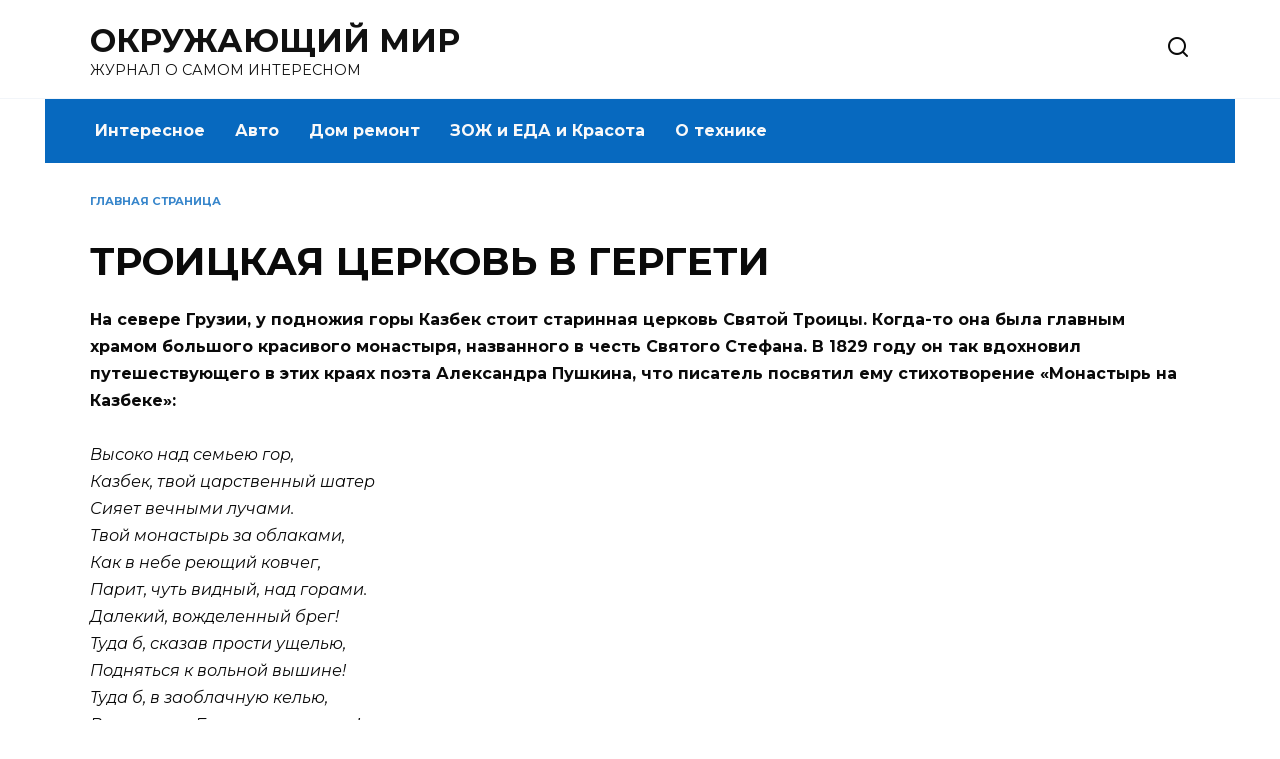

--- FILE ---
content_type: text/html; charset=UTF-8
request_url: https://infmir.ru/articles/georgia_gergeti/
body_size: 11233
content:
<!doctype html>
<html lang="ru-RU">
<head>
	<meta charset="UTF-8">
	<meta name="viewport" content="width=device-width, initial-scale=1">

	<meta name='robots' content='index, follow, max-image-preview:large, max-snippet:-1, max-video-preview:-1' />

	<!-- This site is optimized with the Yoast SEO plugin v22.1 - https://yoast.com/wordpress/plugins/seo/ -->
	<title>ТРОИЦКАЯ ЦЕРКОВЬ В ГЕРГЕТИ</title>
	<link rel="canonical" href="https://infmir.ru/articles/georgia_gergeti/" />
	<meta property="og:locale" content="ru_RU" />
	<meta property="og:type" content="article" />
	<meta property="og:title" content="ТРОИЦКАЯ ЦЕРКОВЬ В ГЕРГЕТИ" />
	<meta property="og:description" content="На севере Грузии, у подножия горы Казбек стоит старинная церковь Святой Троицы. Когда-то она была главным храмом большого красивого монастыря, названного в честь Святого Стефана. В 1829 году он так вдохновил путешествующего в этих краях поэта Александра Пушкина, что писатель посвятил ему стихотворение «Монастырь на Казбеке»: Высоко над семьею гор, Казбек, твой царственный шатер Сияет [&hellip;]" />
	<meta property="og:url" content="https://infmir.ru/articles/georgia_gergeti/" />
	<meta property="og:site_name" content="ОКРУЖАЮЩИЙ МИР" />
	<meta property="article:published_time" content="2024-02-27T07:58:04+00:00" />
	<meta property="article:modified_time" content="2024-02-27T10:20:45+00:00" />
	<meta property="og:image" content="https://infmir.ru/wp-content/uploads/2024/02/georgia_gergeti1.jpg" />
	<meta property="og:image:width" content="700" />
	<meta property="og:image:height" content="500" />
	<meta property="og:image:type" content="image/jpeg" />
	<meta name="author" content="postigator" />
	<meta name="twitter:card" content="summary_large_image" />
	<meta name="twitter:label1" content="Написано автором" />
	<meta name="twitter:data1" content="postigator" />
	<meta name="twitter:label2" content="Примерное время для чтения" />
	<meta name="twitter:data2" content="4 минуты" />
	<script type="application/ld+json" class="yoast-schema-graph">{"@context":"https://schema.org","@graph":[{"@type":"WebPage","@id":"https://infmir.ru/articles/georgia_gergeti/","url":"https://infmir.ru/articles/georgia_gergeti/","name":"ТРОИЦКАЯ ЦЕРКОВЬ В ГЕРГЕТИ","isPartOf":{"@id":"https://infmir.ru/#website"},"primaryImageOfPage":{"@id":"https://infmir.ru/articles/georgia_gergeti/#primaryimage"},"image":{"@id":"https://infmir.ru/articles/georgia_gergeti/#primaryimage"},"thumbnailUrl":"https://infmir.ru/wp-content/uploads/2024/02/georgia_gergeti1.jpg","datePublished":"2024-02-27T07:58:04+00:00","dateModified":"2024-02-27T10:20:45+00:00","author":{"@id":"https://infmir.ru/#/schema/person/6106258493d8a1273073fe23774b129d"},"breadcrumb":{"@id":"https://infmir.ru/articles/georgia_gergeti/#breadcrumb"},"inLanguage":"ru-RU","potentialAction":[{"@type":"ReadAction","target":["https://infmir.ru/articles/georgia_gergeti/"]}]},{"@type":"ImageObject","inLanguage":"ru-RU","@id":"https://infmir.ru/articles/georgia_gergeti/#primaryimage","url":"https://infmir.ru/wp-content/uploads/2024/02/georgia_gergeti1.jpg","contentUrl":"https://infmir.ru/wp-content/uploads/2024/02/georgia_gergeti1.jpg","width":700,"height":500},{"@type":"BreadcrumbList","@id":"https://infmir.ru/articles/georgia_gergeti/#breadcrumb","itemListElement":[{"@type":"ListItem","position":1,"name":"Главная страница","item":"https://infmir.ru/"},{"@type":"ListItem","position":2,"name":"ТРОИЦКАЯ ЦЕРКОВЬ В ГЕРГЕТИ"}]},{"@type":"WebSite","@id":"https://infmir.ru/#website","url":"https://infmir.ru/","name":"ОКРУЖАЮЩИЙ МИР","description":"ЖУРНАЛ О САМОМ ИНТЕРЕСНОМ","potentialAction":[{"@type":"SearchAction","target":{"@type":"EntryPoint","urlTemplate":"https://infmir.ru/?s={search_term_string}"},"query-input":"required name=search_term_string"}],"inLanguage":"ru-RU"},{"@type":"Person","@id":"https://infmir.ru/#/schema/person/6106258493d8a1273073fe23774b129d","name":"postigator","image":{"@type":"ImageObject","inLanguage":"ru-RU","@id":"https://infmir.ru/#/schema/person/image/","url":"https://secure.gravatar.com/avatar/328625a2f3b19e5575613a1358632deaac73a0d2997a0a68dafad02a23b41919?s=96&d=mm&r=g","contentUrl":"https://secure.gravatar.com/avatar/328625a2f3b19e5575613a1358632deaac73a0d2997a0a68dafad02a23b41919?s=96&d=mm&r=g","caption":"postigator"},"url":"https://infmir.ru/articles/author/postigator/"}]}</script>
	<!-- / Yoast SEO plugin. -->


<link rel='dns-prefetch' href='//fonts.googleapis.com' />
<style id='wp-img-auto-sizes-contain-inline-css' type='text/css'>
img:is([sizes=auto i],[sizes^="auto," i]){contain-intrinsic-size:3000px 1500px}
/*# sourceURL=wp-img-auto-sizes-contain-inline-css */
</style>
<style id='classic-theme-styles-inline-css' type='text/css'>
/*! This file is auto-generated */
.wp-block-button__link{color:#fff;background-color:#32373c;border-radius:9999px;box-shadow:none;text-decoration:none;padding:calc(.667em + 2px) calc(1.333em + 2px);font-size:1.125em}.wp-block-file__button{background:#32373c;color:#fff;text-decoration:none}
/*# sourceURL=/wp-includes/css/classic-themes.min.css */
</style>
<link rel='stylesheet' id='google-fonts-css' href='https://fonts.googleapis.com/css?family=Montserrat%3A400%2C400i%2C700&#038;subset=cyrillic&#038;display=swap'  media='all' />
<link rel='stylesheet' id='reboot-style-css' href='https://infmir.ru/wp-content/themes/reboot/assets/css/style.min.css'  media='all' />
<script type="text/javascript" src="https://infmir.ru/wp-includes/js/jquery/jquery.min.js" id="jquery-core-js"></script>
<script type="text/javascript" src="https://infmir.ru/wp-includes/js/jquery/jquery-migrate.min.js" id="jquery-migrate-js"></script>
<style>.pseudo-clearfy-link { color: #008acf; cursor: pointer;}.pseudo-clearfy-link:hover { text-decoration: none;}</style><link rel="preload" href="https://infmir.ru/wp-content/themes/reboot/assets/fonts/wpshop-core.ttf" as="font" crossorigin><link rel="preload" href="https://infmir.ru/wp-content/uploads/2024/02/georgia_gergeti1.jpg" as="image" crossorigin>
    <style>.post-card--vertical .post-card__thumbnail img, .post-card--vertical .post-card__thumbnail a:before{border-radius: 6px}.post-card--related, .post-card--related .post-card__thumbnail img, .post-card--related .post-card__thumbnail a:before{border-radius: 6px}body{color:#0a0a0a}::selection, .card-slider__category, .card-slider-container .swiper-pagination-bullet-active, .post-card--grid .post-card__thumbnail:before, .post-card:not(.post-card--small) .post-card__thumbnail a:before, .post-card:not(.post-card--small) .post-card__category,  .post-box--high .post-box__category span, .post-box--wide .post-box__category span, .page-separator, .pagination .nav-links .page-numbers:not(.dots):not(.current):before, .btn, .btn-primary:hover, .btn-primary:not(:disabled):not(.disabled).active, .btn-primary:not(:disabled):not(.disabled):active, .show>.btn-primary.dropdown-toggle, .comment-respond .form-submit input, .page-links__item{background-color:#0769bf}.entry-image--big .entry-image__body .post-card__category a, .home-text ul:not([class])>li:before, .page-content ul:not([class])>li:before, .taxonomy-description ul:not([class])>li:before, .widget-area .widget_categories ul.menu li a:before, .widget-area .widget_categories ul.menu li span:before, .widget-area .widget_categories>ul li a:before, .widget-area .widget_categories>ul li span:before, .widget-area .widget_nav_menu ul.menu li a:before, .widget-area .widget_nav_menu ul.menu li span:before, .widget-area .widget_nav_menu>ul li a:before, .widget-area .widget_nav_menu>ul li span:before, .page-links .page-numbers:not(.dots):not(.current):before, .page-links .post-page-numbers:not(.dots):not(.current):before, .pagination .nav-links .page-numbers:not(.dots):not(.current):before, .pagination .nav-links .post-page-numbers:not(.dots):not(.current):before, .entry-image--full .entry-image__body .post-card__category a, .entry-image--fullscreen .entry-image__body .post-card__category a, .entry-image--wide .entry-image__body .post-card__category a{background-color:#0769bf}.comment-respond input:focus, select:focus, textarea:focus, .post-card--grid.post-card--thumbnail-no, .post-card--standard:after, .post-card--related.post-card--thumbnail-no:hover, .spoiler-box, .btn-primary, .btn-primary:hover, .btn-primary:not(:disabled):not(.disabled).active, .btn-primary:not(:disabled):not(.disabled):active, .show>.btn-primary.dropdown-toggle, .inp:focus, .entry-tag:focus, .entry-tag:hover, .search-screen .search-form .search-field:focus, .entry-content ul:not([class])>li:before, .text-content ul:not([class])>li:before, .page-content ul:not([class])>li:before, .taxonomy-description ul:not([class])>li:before, .entry-content blockquote,
        .input:focus, input[type=color]:focus, input[type=date]:focus, input[type=datetime-local]:focus, input[type=datetime]:focus, input[type=email]:focus, input[type=month]:focus, input[type=number]:focus, input[type=password]:focus, input[type=range]:focus, input[type=search]:focus, input[type=tel]:focus, input[type=text]:focus, input[type=time]:focus, input[type=url]:focus, input[type=week]:focus, select:focus, textarea:focus{border-color:#0769bf !important}.post-card--small .post-card__category, .post-card__author:before, .post-card__comments:before, .post-card__date:before, .post-card__like:before, .post-card__views:before, .entry-author:before, .entry-date:before, .entry-time:before, .entry-views:before, .entry-content ol:not([class])>li:before, .text-content ol:not([class])>li:before, .entry-content blockquote:before, .spoiler-box__title:after, .search-icon:hover:before, .search-form .search-submit:hover:before, .star-rating-item.hover,
        .comment-list .bypostauthor>.comment-body .comment-author:after,
        .breadcrumb a, .breadcrumb span,
        .search-screen .search-form .search-submit:before, 
        .star-rating--score-1:not(.hover) .star-rating-item:nth-child(1),
        .star-rating--score-2:not(.hover) .star-rating-item:nth-child(1), .star-rating--score-2:not(.hover) .star-rating-item:nth-child(2),
        .star-rating--score-3:not(.hover) .star-rating-item:nth-child(1), .star-rating--score-3:not(.hover) .star-rating-item:nth-child(2), .star-rating--score-3:not(.hover) .star-rating-item:nth-child(3),
        .star-rating--score-4:not(.hover) .star-rating-item:nth-child(1), .star-rating--score-4:not(.hover) .star-rating-item:nth-child(2), .star-rating--score-4:not(.hover) .star-rating-item:nth-child(3), .star-rating--score-4:not(.hover) .star-rating-item:nth-child(4),
        .star-rating--score-5:not(.hover) .star-rating-item:nth-child(1), .star-rating--score-5:not(.hover) .star-rating-item:nth-child(2), .star-rating--score-5:not(.hover) .star-rating-item:nth-child(3), .star-rating--score-5:not(.hover) .star-rating-item:nth-child(4), .star-rating--score-5:not(.hover) .star-rating-item:nth-child(5){color:#0769bf}.entry-content a:not(.wp-block-button__link), .entry-content a:not(.wp-block-button__link):visited, .spanlink, .comment-reply-link, .pseudo-link, .widget_calendar a, .widget_recent_comments a, .child-categories ul li a{color:#4687bf}.child-categories ul li a{border-color:#4687bf}a:hover, a:focus, a:active, .spanlink:hover, .entry-content a:not(.wp-block-button__link):hover, .entry-content a:not(.wp-block-button__link):focus, .entry-content a:not(.wp-block-button__link):active, .top-menu ul li>span:hover, .main-navigation ul li a:hover, .main-navigation ul li span:hover, .footer-navigation ul li a:hover, .footer-navigation ul li span:hover, .comment-reply-link:hover, .pseudo-link:hover, .child-categories ul li a:hover{color:#0a01b5}.top-menu>ul>li>a:before, .top-menu>ul>li>span:before{background:#0a01b5}.child-categories ul li a:hover, .post-box--no-thumb a:hover{border-color:#0a01b5}.post-box--card:hover{box-shadow: inset 0 0 0 1px #0a01b5}.post-box--card:hover{-webkit-box-shadow: inset 0 0 0 1px #0a01b5}.main-navigation, .footer-navigation, .footer-navigation .removed-link, .main-navigation .removed-link, .main-navigation ul li>a, .footer-navigation ul li>a{color:#f9f9f9}.main-navigation, .main-navigation ul li .sub-menu li, .main-navigation ul li.menu-item-has-children:before, .footer-navigation, .footer-navigation ul li .sub-menu li, .footer-navigation ul li.menu-item-has-children:before{background-color:#0769bf}.site-footer, .site-footer a, .site-footer .pseudo-link{color:#f9f9f9}.site-footer{background-color:#0769bf}</style>
    <style id='global-styles-inline-css' type='text/css'>
:root{--wp--preset--aspect-ratio--square: 1;--wp--preset--aspect-ratio--4-3: 4/3;--wp--preset--aspect-ratio--3-4: 3/4;--wp--preset--aspect-ratio--3-2: 3/2;--wp--preset--aspect-ratio--2-3: 2/3;--wp--preset--aspect-ratio--16-9: 16/9;--wp--preset--aspect-ratio--9-16: 9/16;--wp--preset--color--black: #000000;--wp--preset--color--cyan-bluish-gray: #abb8c3;--wp--preset--color--white: #ffffff;--wp--preset--color--pale-pink: #f78da7;--wp--preset--color--vivid-red: #cf2e2e;--wp--preset--color--luminous-vivid-orange: #ff6900;--wp--preset--color--luminous-vivid-amber: #fcb900;--wp--preset--color--light-green-cyan: #7bdcb5;--wp--preset--color--vivid-green-cyan: #00d084;--wp--preset--color--pale-cyan-blue: #8ed1fc;--wp--preset--color--vivid-cyan-blue: #0693e3;--wp--preset--color--vivid-purple: #9b51e0;--wp--preset--gradient--vivid-cyan-blue-to-vivid-purple: linear-gradient(135deg,rgb(6,147,227) 0%,rgb(155,81,224) 100%);--wp--preset--gradient--light-green-cyan-to-vivid-green-cyan: linear-gradient(135deg,rgb(122,220,180) 0%,rgb(0,208,130) 100%);--wp--preset--gradient--luminous-vivid-amber-to-luminous-vivid-orange: linear-gradient(135deg,rgb(252,185,0) 0%,rgb(255,105,0) 100%);--wp--preset--gradient--luminous-vivid-orange-to-vivid-red: linear-gradient(135deg,rgb(255,105,0) 0%,rgb(207,46,46) 100%);--wp--preset--gradient--very-light-gray-to-cyan-bluish-gray: linear-gradient(135deg,rgb(238,238,238) 0%,rgb(169,184,195) 100%);--wp--preset--gradient--cool-to-warm-spectrum: linear-gradient(135deg,rgb(74,234,220) 0%,rgb(151,120,209) 20%,rgb(207,42,186) 40%,rgb(238,44,130) 60%,rgb(251,105,98) 80%,rgb(254,248,76) 100%);--wp--preset--gradient--blush-light-purple: linear-gradient(135deg,rgb(255,206,236) 0%,rgb(152,150,240) 100%);--wp--preset--gradient--blush-bordeaux: linear-gradient(135deg,rgb(254,205,165) 0%,rgb(254,45,45) 50%,rgb(107,0,62) 100%);--wp--preset--gradient--luminous-dusk: linear-gradient(135deg,rgb(255,203,112) 0%,rgb(199,81,192) 50%,rgb(65,88,208) 100%);--wp--preset--gradient--pale-ocean: linear-gradient(135deg,rgb(255,245,203) 0%,rgb(182,227,212) 50%,rgb(51,167,181) 100%);--wp--preset--gradient--electric-grass: linear-gradient(135deg,rgb(202,248,128) 0%,rgb(113,206,126) 100%);--wp--preset--gradient--midnight: linear-gradient(135deg,rgb(2,3,129) 0%,rgb(40,116,252) 100%);--wp--preset--font-size--small: 19.5px;--wp--preset--font-size--medium: 20px;--wp--preset--font-size--large: 36.5px;--wp--preset--font-size--x-large: 42px;--wp--preset--font-size--normal: 22px;--wp--preset--font-size--huge: 49.5px;--wp--preset--spacing--20: 0.44rem;--wp--preset--spacing--30: 0.67rem;--wp--preset--spacing--40: 1rem;--wp--preset--spacing--50: 1.5rem;--wp--preset--spacing--60: 2.25rem;--wp--preset--spacing--70: 3.38rem;--wp--preset--spacing--80: 5.06rem;--wp--preset--shadow--natural: 6px 6px 9px rgba(0, 0, 0, 0.2);--wp--preset--shadow--deep: 12px 12px 50px rgba(0, 0, 0, 0.4);--wp--preset--shadow--sharp: 6px 6px 0px rgba(0, 0, 0, 0.2);--wp--preset--shadow--outlined: 6px 6px 0px -3px rgb(255, 255, 255), 6px 6px rgb(0, 0, 0);--wp--preset--shadow--crisp: 6px 6px 0px rgb(0, 0, 0);}:where(.is-layout-flex){gap: 0.5em;}:where(.is-layout-grid){gap: 0.5em;}body .is-layout-flex{display: flex;}.is-layout-flex{flex-wrap: wrap;align-items: center;}.is-layout-flex > :is(*, div){margin: 0;}body .is-layout-grid{display: grid;}.is-layout-grid > :is(*, div){margin: 0;}:where(.wp-block-columns.is-layout-flex){gap: 2em;}:where(.wp-block-columns.is-layout-grid){gap: 2em;}:where(.wp-block-post-template.is-layout-flex){gap: 1.25em;}:where(.wp-block-post-template.is-layout-grid){gap: 1.25em;}.has-black-color{color: var(--wp--preset--color--black) !important;}.has-cyan-bluish-gray-color{color: var(--wp--preset--color--cyan-bluish-gray) !important;}.has-white-color{color: var(--wp--preset--color--white) !important;}.has-pale-pink-color{color: var(--wp--preset--color--pale-pink) !important;}.has-vivid-red-color{color: var(--wp--preset--color--vivid-red) !important;}.has-luminous-vivid-orange-color{color: var(--wp--preset--color--luminous-vivid-orange) !important;}.has-luminous-vivid-amber-color{color: var(--wp--preset--color--luminous-vivid-amber) !important;}.has-light-green-cyan-color{color: var(--wp--preset--color--light-green-cyan) !important;}.has-vivid-green-cyan-color{color: var(--wp--preset--color--vivid-green-cyan) !important;}.has-pale-cyan-blue-color{color: var(--wp--preset--color--pale-cyan-blue) !important;}.has-vivid-cyan-blue-color{color: var(--wp--preset--color--vivid-cyan-blue) !important;}.has-vivid-purple-color{color: var(--wp--preset--color--vivid-purple) !important;}.has-black-background-color{background-color: var(--wp--preset--color--black) !important;}.has-cyan-bluish-gray-background-color{background-color: var(--wp--preset--color--cyan-bluish-gray) !important;}.has-white-background-color{background-color: var(--wp--preset--color--white) !important;}.has-pale-pink-background-color{background-color: var(--wp--preset--color--pale-pink) !important;}.has-vivid-red-background-color{background-color: var(--wp--preset--color--vivid-red) !important;}.has-luminous-vivid-orange-background-color{background-color: var(--wp--preset--color--luminous-vivid-orange) !important;}.has-luminous-vivid-amber-background-color{background-color: var(--wp--preset--color--luminous-vivid-amber) !important;}.has-light-green-cyan-background-color{background-color: var(--wp--preset--color--light-green-cyan) !important;}.has-vivid-green-cyan-background-color{background-color: var(--wp--preset--color--vivid-green-cyan) !important;}.has-pale-cyan-blue-background-color{background-color: var(--wp--preset--color--pale-cyan-blue) !important;}.has-vivid-cyan-blue-background-color{background-color: var(--wp--preset--color--vivid-cyan-blue) !important;}.has-vivid-purple-background-color{background-color: var(--wp--preset--color--vivid-purple) !important;}.has-black-border-color{border-color: var(--wp--preset--color--black) !important;}.has-cyan-bluish-gray-border-color{border-color: var(--wp--preset--color--cyan-bluish-gray) !important;}.has-white-border-color{border-color: var(--wp--preset--color--white) !important;}.has-pale-pink-border-color{border-color: var(--wp--preset--color--pale-pink) !important;}.has-vivid-red-border-color{border-color: var(--wp--preset--color--vivid-red) !important;}.has-luminous-vivid-orange-border-color{border-color: var(--wp--preset--color--luminous-vivid-orange) !important;}.has-luminous-vivid-amber-border-color{border-color: var(--wp--preset--color--luminous-vivid-amber) !important;}.has-light-green-cyan-border-color{border-color: var(--wp--preset--color--light-green-cyan) !important;}.has-vivid-green-cyan-border-color{border-color: var(--wp--preset--color--vivid-green-cyan) !important;}.has-pale-cyan-blue-border-color{border-color: var(--wp--preset--color--pale-cyan-blue) !important;}.has-vivid-cyan-blue-border-color{border-color: var(--wp--preset--color--vivid-cyan-blue) !important;}.has-vivid-purple-border-color{border-color: var(--wp--preset--color--vivid-purple) !important;}.has-vivid-cyan-blue-to-vivid-purple-gradient-background{background: var(--wp--preset--gradient--vivid-cyan-blue-to-vivid-purple) !important;}.has-light-green-cyan-to-vivid-green-cyan-gradient-background{background: var(--wp--preset--gradient--light-green-cyan-to-vivid-green-cyan) !important;}.has-luminous-vivid-amber-to-luminous-vivid-orange-gradient-background{background: var(--wp--preset--gradient--luminous-vivid-amber-to-luminous-vivid-orange) !important;}.has-luminous-vivid-orange-to-vivid-red-gradient-background{background: var(--wp--preset--gradient--luminous-vivid-orange-to-vivid-red) !important;}.has-very-light-gray-to-cyan-bluish-gray-gradient-background{background: var(--wp--preset--gradient--very-light-gray-to-cyan-bluish-gray) !important;}.has-cool-to-warm-spectrum-gradient-background{background: var(--wp--preset--gradient--cool-to-warm-spectrum) !important;}.has-blush-light-purple-gradient-background{background: var(--wp--preset--gradient--blush-light-purple) !important;}.has-blush-bordeaux-gradient-background{background: var(--wp--preset--gradient--blush-bordeaux) !important;}.has-luminous-dusk-gradient-background{background: var(--wp--preset--gradient--luminous-dusk) !important;}.has-pale-ocean-gradient-background{background: var(--wp--preset--gradient--pale-ocean) !important;}.has-electric-grass-gradient-background{background: var(--wp--preset--gradient--electric-grass) !important;}.has-midnight-gradient-background{background: var(--wp--preset--gradient--midnight) !important;}.has-small-font-size{font-size: var(--wp--preset--font-size--small) !important;}.has-medium-font-size{font-size: var(--wp--preset--font-size--medium) !important;}.has-large-font-size{font-size: var(--wp--preset--font-size--large) !important;}.has-x-large-font-size{font-size: var(--wp--preset--font-size--x-large) !important;}
/*# sourceURL=global-styles-inline-css */
</style>
</head>

<body class="wp-singular post-template-default single single-post postid-113 single-format-standard wp-embed-responsive wp-theme-reboot sidebar-none">



<div id="page" class="site">
    <a class="skip-link screen-reader-text" href="#content">Перейти к содержанию</a>

    <div class="search-screen-overlay js-search-screen-overlay"></div>
    <div class="search-screen js-search-screen">
        
<form role="search" method="get" class="search-form" action="https://infmir.ru/">
    <label>
        <span class="screen-reader-text">Search for:</span>
        <input type="search" class="search-field" placeholder="Поиск…" value="" name="s">
    </label>
    <button type="submit" class="search-submit"></button>
</form>    </div>

    

<header id="masthead" class="site-header full" itemscope itemtype="http://schema.org/WPHeader">
    <div class="site-header-inner fixed">

        <div class="humburger js-humburger"><span></span><span></span><span></span></div>

        
<div class="site-branding">

    <div class="site-branding__body"><div class="site-title"><a href="https://infmir.ru/">ОКРУЖАЮЩИЙ МИР</a></div><p class="site-description">ЖУРНАЛ О САМОМ ИНТЕРЕСНОМ</p></div></div><!-- .site-branding -->                <div class="header-search">
                    <span class="search-icon js-search-icon"></span>
                </div>
            
    </div>
</header><!-- #masthead -->


    
    
    <nav id="site-navigation" class="main-navigation fixed" itemscope itemtype="http://schema.org/SiteNavigationElement">
        <div class="main-navigation-inner full">
            <div class="menu-osnovnaya-navigatsiya-container"><ul id="header_menu" class="menu"><li id="menu-item-497" class="menu-item menu-item-type-taxonomy menu-item-object-category current-post-ancestor current-menu-parent current-post-parent menu-item-497"><a href="https://infmir.ru/articles/category/articles/">Интересное</a></li>
<li id="menu-item-494" class="menu-item menu-item-type-taxonomy menu-item-object-category menu-item-494"><a href="https://infmir.ru/articles/category/avto/">Авто</a></li>
<li id="menu-item-495" class="menu-item menu-item-type-taxonomy menu-item-object-category menu-item-495"><a href="https://infmir.ru/articles/category/dom-remont/">Дом ремонт</a></li>
<li id="menu-item-496" class="menu-item menu-item-type-taxonomy menu-item-object-category menu-item-496"><a href="https://infmir.ru/articles/category/zozh-i-eda-i-krasota/">ЗОЖ и ЕДА и Красота</a></li>
<li id="menu-item-498" class="menu-item menu-item-type-taxonomy menu-item-object-category menu-item-498"><a href="https://infmir.ru/articles/category/o-tehnike/">О технике</a></li>
</ul></div>        </div>
    </nav><!-- #site-navigation -->

    

    <div class="mobile-menu-placeholder js-mobile-menu-placeholder"></div>
    
	
    <div id="content" class="site-content fixed">

        
        <div class="site-content-inner">
    
        
        <div id="primary" class="content-area" itemscope itemtype="http://schema.org/Article">
            <main id="main" class="site-main article-card">

                
<article id="post-113" class="article-post post-113 post type-post status-publish format-standard has-post-thumbnail  category-articles">

    
        <div class="breadcrumb" id="breadcrumbs"><span><span><a href="https://infmir.ru/">Главная страница</a></span></span></div>
                                <h1 class="entry-title" itemprop="headline">ТРОИЦКАЯ ЦЕРКОВЬ В ГЕРГЕТИ</h1>
                    
        
        
    
    
    
    <div class="entry-content" itemprop="articleBody">
        <p><strong>На севере Грузии, у подножия горы Казбек стоит старинная церковь Святой Троицы. Когда-то она была главным храмом большого красивого монастыря, названного в честь Святого Стефана. В 1829 году он так вдохновил путешествующего в этих краях поэта Александра Пушкина, что писатель посвятил ему стихотворение «Монастырь на Казбеке»:</strong></p>
<p><em>Высоко над семьею гор,<br />
Казбек, твой царственный шатер<br />
Сияет вечными лучами.<br />
Твой монастырь за облаками,<br />
Как в небе реющий ковчег,<br />
Парит, чуть видный, над горами.<br />
Далекий, вожделенный брег!<br />
Туда б, сказав прости ущелью,<br />
Подняться к вольной вышине!<br />
Туда б, в заоблачную келью,<br />
В соседство Бога скрыться мне!</em></p>
<p><span itemprop="image" itemscope itemtype="https://schema.org/ImageObject"><img itemprop="url image" decoding="async" class="aligncenter size-full wp-image-114" src="https://infmir.ru/wp-content/uploads/2024/02/georgia_gergeti1.jpg" alt="" width="700" height="500" srcset="https://infmir.ru/wp-content/uploads/2024/02/georgia_gergeti1.jpg 700w, https://infmir.ru/wp-content/uploads/2024/02/georgia_gergeti1-300x214.jpg 300w, https://infmir.ru/wp-content/uploads/2024/02/georgia_gergeti1-560x400.jpg 560w" sizes="(max-width: 700px) 100vw, 700px" /><meta itemprop="width" content="700"><meta itemprop="height" content="500"></span></p>
<p class="caption">Троицкая церковь у подножия горы Казбек</p>
<p>Согласно народному преданию, в дохристианские времена на горе Гергети на месте Троицкой церкви стояло языческое капище. Когда в XIV веке в Грузии распространилось христианство, капище было разорено, а на его месте построили христианский храм. Говорят, что местным жителям всё же удалось спрятать главного языческого идола – серебряного барана, которому они поклонялись, и теперь он якобы хранится в тайнике этой церкви. Как бы там ни было на самом деле, отголоски язычества можно встретить в фресках на стенах Троицкой церкви. Скорее всего, проживавшие у подножия Казбека племена хоть и приняли христианство, еще долгое время продолжали чтить богов своих предков.</p>
<p><span itemprop="image" itemscope itemtype="https://schema.org/ImageObject"><img itemprop="url image" decoding="async" class="aligncenter size-full wp-image-115" src="https://infmir.ru/wp-content/uploads/2024/02/troitskaya-tserkov-u-podnozhiya-gory-kazbek.jpg" alt="" width="700" height="500" srcset="https://infmir.ru/wp-content/uploads/2024/02/troitskaya-tserkov-u-podnozhiya-gory-kazbek.jpg 700w, https://infmir.ru/wp-content/uploads/2024/02/troitskaya-tserkov-u-podnozhiya-gory-kazbek-300x214.jpg 300w, https://infmir.ru/wp-content/uploads/2024/02/troitskaya-tserkov-u-podnozhiya-gory-kazbek-560x400.jpg 560w" sizes="(max-width: 700px) 100vw, 700px" /><meta itemprop="width" content="700"><meta itemprop="height" content="500"></span></p>
<p>К настоящему времени от монастыря остались Троицкая церковь и небольшая колокольня</p>
<p><span itemprop="image" itemscope itemtype="https://schema.org/ImageObject"><img itemprop="url image" loading="lazy" decoding="async" class="aligncenter size-full wp-image-116" src="https://infmir.ru/wp-content/uploads/2024/02/georgia_gergeti3.jpg" alt="" width="700" height="500" srcset="https://infmir.ru/wp-content/uploads/2024/02/georgia_gergeti3.jpg 700w, https://infmir.ru/wp-content/uploads/2024/02/georgia_gergeti3-300x214.jpg 300w, https://infmir.ru/wp-content/uploads/2024/02/georgia_gergeti3-560x400.jpg 560w" sizes="auto, (max-width: 700px) 100vw, 700px" /><meta itemprop="width" content="700"><meta itemprop="height" content="500"></span></p>
<p>Вход в храм, украшенный резным орнаментом</p>
<p><span itemprop="image" itemscope itemtype="https://schema.org/ImageObject"><img itemprop="url image" loading="lazy" decoding="async" class="aligncenter size-full wp-image-117" src="https://infmir.ru/wp-content/uploads/2024/02/georgia_gergeti4.jpg" alt="" width="700" height="500" srcset="https://infmir.ru/wp-content/uploads/2024/02/georgia_gergeti4.jpg 700w, https://infmir.ru/wp-content/uploads/2024/02/georgia_gergeti4-300x214.jpg 300w, https://infmir.ru/wp-content/uploads/2024/02/georgia_gergeti4-560x400.jpg 560w" sizes="auto, (max-width: 700px) 100vw, 700px" /><meta itemprop="width" content="700"><meta itemprop="height" content="500"></span></p>
<p class="caption">Языческие фрески на стенах Троицкой церкви в Гергети</p>
<p>В 1795 году в Грузию вторглись войска Персии (современный Иран), поэтому многие христианские святыни были вывезены из Тбилиси и Мцхеты в монастырь Святого Стефана в Гергети, где хранились до изгнания персов.</p>
<p>Кстати, расположенное вблизи церкви селение до сих пор называется Стефанцминда, что в переводе с грузинского означает «Святой Стефан». В годы Советской власти его переименовали в «Казбеги», а сам монастырь был расформирован. Однако, как бы это не хотелось властям, главный храм монастыря всегда оставался популярной достопримечательностью у путешественников, направляющихся к горе Казбек и останавливающихся у святыни, чтоб попросить благословение свыше.</p>
<p><span itemprop="image" itemscope itemtype="https://schema.org/ImageObject"><img itemprop="url image" loading="lazy" decoding="async" class="aligncenter size-full wp-image-118" src="https://infmir.ru/wp-content/uploads/2024/02/georgia_gergeti5.jpg" alt="" width="700" height="500" srcset="https://infmir.ru/wp-content/uploads/2024/02/georgia_gergeti5.jpg 700w, https://infmir.ru/wp-content/uploads/2024/02/georgia_gergeti5-300x214.jpg 300w, https://infmir.ru/wp-content/uploads/2024/02/georgia_gergeti5-560x400.jpg 560w" sizes="auto, (max-width: 700px) 100vw, 700px" /><meta itemprop="width" content="700"><meta itemprop="height" content="500"></span></p>
<p>Возможно, когда-то на этих склонах монахи пасли скот</p>
<p><span itemprop="image" itemscope itemtype="https://schema.org/ImageObject"><img itemprop="url image" loading="lazy" decoding="async" class="aligncenter size-full wp-image-119" src="https://infmir.ru/wp-content/uploads/2024/02/georgia_gergeti6.jpg" alt="" width="700" height="500" srcset="https://infmir.ru/wp-content/uploads/2024/02/georgia_gergeti6.jpg 700w, https://infmir.ru/wp-content/uploads/2024/02/georgia_gergeti6-300x214.jpg 300w, https://infmir.ru/wp-content/uploads/2024/02/georgia_gergeti6-560x400.jpg 560w" sizes="auto, (max-width: 700px) 100vw, 700px" /><meta itemprop="width" content="700"><meta itemprop="height" content="500"></span></p>
<p>Когда-то здесь располагались кельи и хозяйственные постройки монастыря Святого Стефана, теперь на их месте автостоянка</p>
<p><span itemprop="image" itemscope itemtype="https://schema.org/ImageObject"><img itemprop="url image" loading="lazy" decoding="async" class="aligncenter size-full wp-image-120" src="https://infmir.ru/wp-content/uploads/2024/02/georgia_gergeti7.jpg" alt="" width="700" height="500" srcset="https://infmir.ru/wp-content/uploads/2024/02/georgia_gergeti7.jpg 700w, https://infmir.ru/wp-content/uploads/2024/02/georgia_gergeti7-300x214.jpg 300w, https://infmir.ru/wp-content/uploads/2024/02/georgia_gergeti7-560x400.jpg 560w" sizes="auto, (max-width: 700px) 100vw, 700px" /><meta itemprop="width" content="700"><meta itemprop="height" content="500"></span></p>
<p>Троицкая церковь на горе Гергети – это очень простой и скромный храм, но от него исходит энергетика невероятной силы, притягивающая людей</p>
<!-- toc empty -->    </div><!-- .entry-content -->

</article>






    <div class="rating-box">
        <div class="rating-box__header">Оцените статью</div>
		<div class="wp-star-rating js-star-rating star-rating--score-5" data-post-id="113" data-rating-count="1" data-rating-sum="5" data-rating-value="5"><span class="star-rating-item js-star-rating-item" data-score="1"><svg aria-hidden="true" role="img" xmlns="http://www.w3.org/2000/svg" viewBox="0 0 576 512" class="i-ico"><path fill="currentColor" d="M259.3 17.8L194 150.2 47.9 171.5c-26.2 3.8-36.7 36.1-17.7 54.6l105.7 103-25 145.5c-4.5 26.3 23.2 46 46.4 33.7L288 439.6l130.7 68.7c23.2 12.2 50.9-7.4 46.4-33.7l-25-145.5 105.7-103c19-18.5 8.5-50.8-17.7-54.6L382 150.2 316.7 17.8c-11.7-23.6-45.6-23.9-57.4 0z" class="ico-star"></path></svg></span><span class="star-rating-item js-star-rating-item" data-score="2"><svg aria-hidden="true" role="img" xmlns="http://www.w3.org/2000/svg" viewBox="0 0 576 512" class="i-ico"><path fill="currentColor" d="M259.3 17.8L194 150.2 47.9 171.5c-26.2 3.8-36.7 36.1-17.7 54.6l105.7 103-25 145.5c-4.5 26.3 23.2 46 46.4 33.7L288 439.6l130.7 68.7c23.2 12.2 50.9-7.4 46.4-33.7l-25-145.5 105.7-103c19-18.5 8.5-50.8-17.7-54.6L382 150.2 316.7 17.8c-11.7-23.6-45.6-23.9-57.4 0z" class="ico-star"></path></svg></span><span class="star-rating-item js-star-rating-item" data-score="3"><svg aria-hidden="true" role="img" xmlns="http://www.w3.org/2000/svg" viewBox="0 0 576 512" class="i-ico"><path fill="currentColor" d="M259.3 17.8L194 150.2 47.9 171.5c-26.2 3.8-36.7 36.1-17.7 54.6l105.7 103-25 145.5c-4.5 26.3 23.2 46 46.4 33.7L288 439.6l130.7 68.7c23.2 12.2 50.9-7.4 46.4-33.7l-25-145.5 105.7-103c19-18.5 8.5-50.8-17.7-54.6L382 150.2 316.7 17.8c-11.7-23.6-45.6-23.9-57.4 0z" class="ico-star"></path></svg></span><span class="star-rating-item js-star-rating-item" data-score="4"><svg aria-hidden="true" role="img" xmlns="http://www.w3.org/2000/svg" viewBox="0 0 576 512" class="i-ico"><path fill="currentColor" d="M259.3 17.8L194 150.2 47.9 171.5c-26.2 3.8-36.7 36.1-17.7 54.6l105.7 103-25 145.5c-4.5 26.3 23.2 46 46.4 33.7L288 439.6l130.7 68.7c23.2 12.2 50.9-7.4 46.4-33.7l-25-145.5 105.7-103c19-18.5 8.5-50.8-17.7-54.6L382 150.2 316.7 17.8c-11.7-23.6-45.6-23.9-57.4 0z" class="ico-star"></path></svg></span><span class="star-rating-item js-star-rating-item" data-score="5"><svg aria-hidden="true" role="img" xmlns="http://www.w3.org/2000/svg" viewBox="0 0 576 512" class="i-ico"><path fill="currentColor" d="M259.3 17.8L194 150.2 47.9 171.5c-26.2 3.8-36.7 36.1-17.7 54.6l105.7 103-25 145.5c-4.5 26.3 23.2 46 46.4 33.7L288 439.6l130.7 68.7c23.2 12.2 50.9-7.4 46.4-33.7l-25-145.5 105.7-103c19-18.5 8.5-50.8-17.7-54.6L382 150.2 316.7 17.8c-11.7-23.6-45.6-23.9-57.4 0z" class="ico-star"></path></svg></span></div>    </div>


    <div class="entry-social">
		
        		<div class="social-buttons"><span class="social-button social-button--vkontakte" data-social="vkontakte" data-image="https://infmir.ru/wp-content/uploads/2024/02/georgia_gergeti1-150x150.jpg"></span><span class="social-button social-button--facebook" data-social="facebook"></span><span class="social-button social-button--telegram" data-social="telegram"></span><span class="social-button social-button--odnoklassniki" data-social="odnoklassniki"></span><span class="social-button social-button--twitter" data-social="twitter"></span><span class="social-button social-button--sms" data-social="sms"></span><span class="social-button social-button--whatsapp" data-social="whatsapp"></span></div>            </div>





    <meta itemprop="author" content="postigator">
<meta itemscope itemprop="mainEntityOfPage" itemType="https://schema.org/WebPage" itemid="https://infmir.ru/articles/georgia_gergeti/" content="ТРОИЦКАЯ ЦЕРКОВЬ В ГЕРГЕТИ">
    <meta itemprop="dateModified" content="2024-02-27">
    <meta itemprop="datePublished" content="2024-02-27T10:58:04+03:00">
<div itemprop="publisher" itemscope itemtype="https://schema.org/Organization" style="display: none;"><meta itemprop="name" content="ОКРУЖАЮЩИЙ МИР"><meta itemprop="telephone" content="ОКРУЖАЮЩИЙ МИР"><meta itemprop="address" content="https://infmir.ru"></div>
            </main><!-- #main -->
        </div><!-- #primary -->

        
    
    <div id="related-posts" class="related-posts fixed"><div class="related-posts__header">Вам также может понравиться</div><div class="post-cards post-cards--vertical">
<div class="post-card post-card--related">
    <div class="post-card__thumbnail"><a href="https://infmir.ru/articles/pochemu-kitayskiy-yazyk-stanovitsya-klyuchevym-navykom/"><img width="335" height="220" src="https://infmir.ru/wp-content/uploads/2026/01/pochemu-kitayskiy-yazyk-stanovitsya-klyuchevym-navykom-dlya-karernogo-rosta-335x220.jpg" class="attachment-reboot_small size-reboot_small wp-post-image" alt="" decoding="async" loading="lazy" /></a></div><div class="post-card__title"><a href="https://infmir.ru/articles/pochemu-kitayskiy-yazyk-stanovitsya-klyuchevym-navykom/">Почему китайский язык становится ключевым навыком для карьерного роста</a></div><div class="post-card__description">Еще десять–пятнадцать лет назад знание китайского языка</div>
</div>

<div class="post-card post-card--related">
    <div class="post-card__thumbnail"><a href="https://infmir.ru/articles/ekologicheskaya-otchyotnost-bez-paniki-chto-sdayom-kogda-i-pochemu-eto-vazhno/"><img width="335" height="220" src="https://infmir.ru/wp-content/uploads/2025/12/ekologicheskaya-otchyotnost-bez-paniki-chto-sdayom-kogda-i-pochemu-eto-vazhno-335x220.jpg" class="attachment-reboot_small size-reboot_small wp-post-image" alt="" decoding="async" loading="lazy" /></a></div><div class="post-card__title"><a href="https://infmir.ru/articles/ekologicheskaya-otchyotnost-bez-paniki-chto-sdayom-kogda-i-pochemu-eto-vazhno/">Экологическая отчётность без паники: что сдаём, когда и почему это важно</a></div><div class="post-card__description">Экологическая отчётность для многих предприятий остаётся</div>
</div>

<div class="post-card post-card--related">
    <div class="post-card__thumbnail"><a href="https://infmir.ru/articles/ekskursii-na-avtobuse-po-sankt-peterburgu-podrobnyy-gid/"><img width="335" height="220" src="https://infmir.ru/wp-content/uploads/2025/12/ekskursii-na-avtobuse-po-sankt-peterburgu-335x220.jpg" class="attachment-reboot_small size-reboot_small wp-post-image" alt="" decoding="async" loading="lazy" /></a></div><div class="post-card__title"><a href="https://infmir.ru/articles/ekskursii-na-avtobuse-po-sankt-peterburgu-podrobnyy-gid/">Экскурсии на автобусе по Санкт-Петербургу: подробный гид для тех, кто хочет увидеть город целиком</a></div><div class="post-card__description">Автобусная экскурсия по Питеру — это один из самых</div>
</div>

<div class="post-card post-card--related">
    <div class="post-card__thumbnail"><a href="https://infmir.ru/articles/poleznye-dokumenty-dlya-predprinimateley-rabotayuschih-so-stranami-azii-chto-deystvitelno-oblegchaet-delovye-kontakty/"><img width="335" height="220" src="https://infmir.ru/wp-content/uploads/2025/10/poleznye-dokumenty-dlya-predprinimateley-rabotayuschih-so-stranami-azii-chto-deystvitelno-oblegchaet-delovye-kontakty-335x220.jpg" class="attachment-reboot_small size-reboot_small wp-post-image" alt="" decoding="async" loading="lazy" /></a></div><div class="post-card__title"><a href="https://infmir.ru/articles/poleznye-dokumenty-dlya-predprinimateley-rabotayuschih-so-stranami-azii-chto-deystvitelno-oblegchaet-delovye-kontakty/">Полезные документы для предпринимателей, работающих со странами Азии: что действительно облегчает деловые контакты</a></div><div class="post-card__description">За последние несколько лет деловая активность в странах</div>
</div>

<div class="post-card post-card--related">
    <div class="post-card__thumbnail"><a href="https://infmir.ru/articles/osoznannost-kak-put-k-vnutrennemu-ravnovesiyu/"><img width="335" height="220" src="https://infmir.ru/wp-content/uploads/2025/09/osoznannost-kak-put-k-vnutrennemu-ravnovesiyu-335x220.jpg" class="attachment-reboot_small size-reboot_small wp-post-image" alt="" decoding="async" loading="lazy" /></a></div><div class="post-card__title"><a href="https://infmir.ru/articles/osoznannost-kak-put-k-vnutrennemu-ravnovesiyu/">Осознанность как путь к внутреннему равновесию</a></div><div class="post-card__description">В современном мире стресс и постоянная спешка стали нормой.</div>
</div>

<div class="post-card post-card--related">
    <div class="post-card__thumbnail"><a href="https://infmir.ru/articles/pochemu-audioknigi-stanovyatsya-populyarnee-klassicheskogo-chteniya/"><img width="335" height="220" src="https://infmir.ru/wp-content/uploads/2025/09/pochemu-audioknigi-stanovyatsya-populyarnee-klassicheskogo-chteniya-335x220.jpg" class="attachment-reboot_small size-reboot_small wp-post-image" alt="" decoding="async" loading="lazy" /></a></div><div class="post-card__title"><a href="https://infmir.ru/articles/pochemu-audioknigi-stanovyatsya-populyarnee-klassicheskogo-chteniya/">Почему аудиокниги становятся популярнее классического чтения</a></div><div class="post-card__description">Кажется, что ещё недавно книга ассоциировалась исключительно</div>
</div>

<div class="post-card post-card--related">
    <div class="post-card__thumbnail"><a href="https://infmir.ru/articles/muzyka-i-obuchenie-pomogaet-li-fonovaya-melodiya-kontsentrirovatsya/"><img width="335" height="220" src="https://infmir.ru/wp-content/uploads/2025/09/muzyka-i-obuchenie-pomogaet-li-fonovaya-melodiya-kontsentrirovatsya-335x220.jpg" class="attachment-reboot_small size-reboot_small wp-post-image" alt="" decoding="async" loading="lazy" /></a></div><div class="post-card__title"><a href="https://infmir.ru/articles/muzyka-i-obuchenie-pomogaet-li-fonovaya-melodiya-kontsentrirovatsya/">Музыка и обучение: помогает ли фоновая мелодия концентрироваться</a></div><div class="post-card__description">Многие из нас включают музыку, когда нужно сосредоточиться</div>
</div>

<div class="post-card post-card--related">
    <div class="post-card__thumbnail"><a href="https://infmir.ru/articles/klass-chistoty-bez-formul-chto-oznachayut-tsifry-v-otchyote-o-maslah-i-filtratsii/"><img width="335" height="220" src="https://infmir.ru/wp-content/uploads/2025/09/klass-chistoty-bez-formul-chto-oznachayut-tsifry-v-otchyote-o-maslah-i-filtratsii-335x220.jpg" class="attachment-reboot_small size-reboot_small wp-post-image" alt="" decoding="async" loading="lazy" /></a></div><div class="post-card__title"><a href="https://infmir.ru/articles/klass-chistoty-bez-formul-chto-oznachayut-tsifry-v-otchyote-o-maslah-i-filtratsii/">«Класс чистоты» без формул: что означают цифры в отчёте о маслах и фильтрации</a></div><div class="post-card__description">Когда предприятие получает отчёт о состоянии масел</div>
</div>
</div></div>

</div><!--.site-content-inner-->


</div><!--.site-content-->





<div class="site-footer-container ">

    

    <footer id="colophon" class="site-footer site-footer--style-gray full">
        <div class="site-footer-inner fixed">

            
            
<div class="footer-bottom">
    <div class="footer-info">
        © 2026 ОКРУЖАЮЩИЙ МИР
	        </div>

    </div>
        </div>
    </footer><!--.site-footer-->
</div>


    <button type="button" class="scrolltop js-scrolltop"></button>

</div><!-- #page -->

<script type="speculationrules">
{"prefetch":[{"source":"document","where":{"and":[{"href_matches":"/*"},{"not":{"href_matches":["/wp-*.php","/wp-admin/*","/wp-content/uploads/*","/wp-content/*","/wp-content/plugins/*","/wp-content/themes/reboot/*","/*\\?(.+)"]}},{"not":{"selector_matches":"a[rel~=\"nofollow\"]"}},{"not":{"selector_matches":".no-prefetch, .no-prefetch a"}}]},"eagerness":"conservative"}]}
</script>
<script>var pseudo_links = document.querySelectorAll(".pseudo-clearfy-link");for (var i=0;i<pseudo_links.length;i++ ) { pseudo_links[i].addEventListener("click", function(e){   window.open( e.target.getAttribute("data-uri") ); }); }</script><script type="text/javascript" id="reboot-scripts-js-extra">
/* <![CDATA[ */
var settings_array = {"rating_text_average":"\u0441\u0440\u0435\u0434\u043d\u0435\u0435","rating_text_from":"\u0438\u0437","lightbox_display":"1","sidebar_fixed":"1"};
var wps_ajax = {"url":"https://infmir.ru/wp-admin/admin-ajax.php","nonce":"1d8814dc15"};
var wpshop_views_counter_params = {"url":"https://infmir.ru/wp-admin/admin-ajax.php","nonce":"1d8814dc15","is_postviews_enabled":"","post_id":"113"};
//# sourceURL=reboot-scripts-js-extra
/* ]]> */
</script>
<script type="text/javascript" src="https://infmir.ru/wp-content/themes/reboot/assets/js/scripts.min.js" id="reboot-scripts-js"></script>



</body>
</html>
<!-- Dynamic page generated in 0.214 seconds. -->
<!-- Cached page generated by WP-Super-Cache on 2026-01-28 18:59:10 -->

<!-- Compression = gzip -->